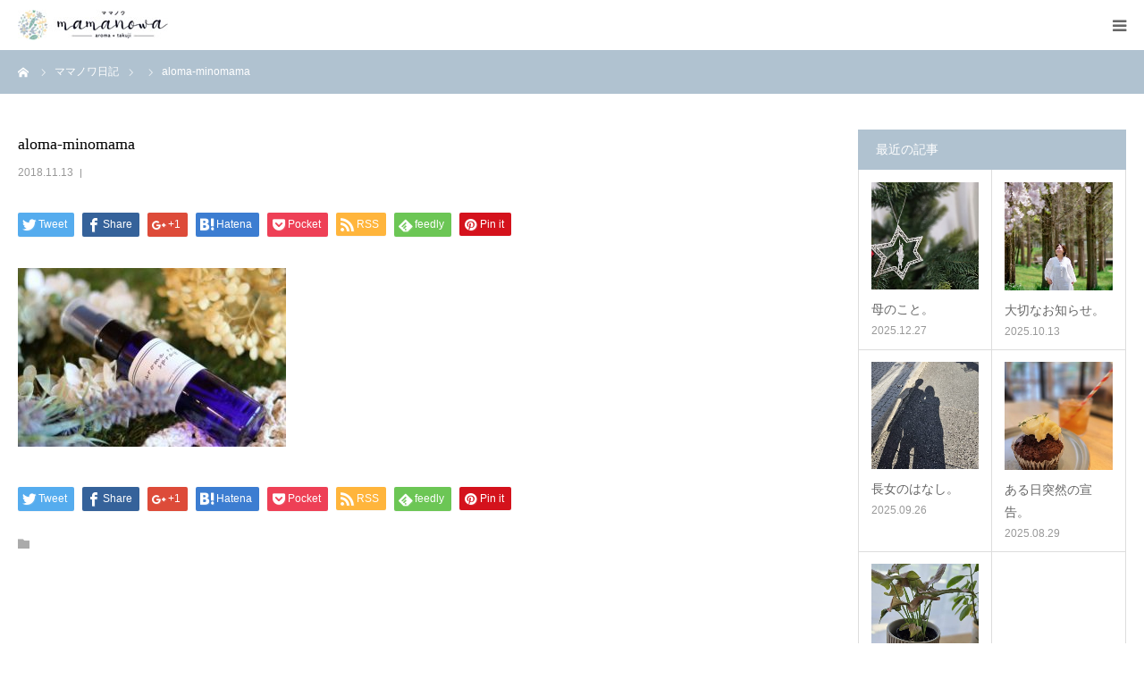

--- FILE ---
content_type: text/html; charset=UTF-8
request_url: https://mamanowa.jp/news/%E3%80%90%E3%81%94%E6%A1%88%E5%86%85%E3%80%917-12%E3%82%A2%E3%83%AD%E3%83%9E%E3%82%AF%E3%83%A9%E3%83%95%E3%83%88%E6%95%99%E5%AE%A4%EF%BC%A0%E5%A5%BD%E6%97%A5%E8%8D%98/aloma-minomama
body_size: 12060
content:
<!DOCTYPE html>
<html class="pc" dir="ltr" lang="ja" prefix="og: https://ogp.me/ns#">
<head>
<meta charset="UTF-8">
<!--[if IE]><meta http-equiv="X-UA-Compatible" content="IE=edge"><![endif]-->
<meta name="viewport" content="width=device-width">
<meta name="format-detection" content="telephone=no">
<title>aloma-minomama | ママノワ・アロマケアルーム</title>
<meta name="description" content="私が私に戻れる場所｜無料託児付きアロマケアルーム">
<link rel="pingback" href="https://mamanowa.jp/xmlrpc.php">

		<!-- All in One SEO 4.9.3 - aioseo.com -->
	<meta name="robots" content="max-image-preview:large" />
	<meta name="google-site-verification" content="google-site-verification: google99be4aff7edb3659.html" />
	<link rel="canonical" href="https://mamanowa.jp/news/%e3%80%90%e3%81%94%e6%a1%88%e5%86%85%e3%80%917-12%e3%82%a2%e3%83%ad%e3%83%9e%e3%82%af%e3%83%a9%e3%83%95%e3%83%88%e6%95%99%e5%ae%a4%ef%bc%a0%e5%a5%bd%e6%97%a5%e8%8d%98/aloma-minomama" />
	<meta name="generator" content="All in One SEO (AIOSEO) 4.9.3" />
		<meta property="og:locale" content="ja_JP" />
		<meta property="og:site_name" content="ママノワ" />
		<meta property="og:type" content="article" />
		<meta property="og:title" content="aloma-minomama | ママノワ・アロマケアルーム" />
		<meta property="og:url" content="https://mamanowa.jp/news/%e3%80%90%e3%81%94%e6%a1%88%e5%86%85%e3%80%917-12%e3%82%a2%e3%83%ad%e3%83%9e%e3%82%af%e3%83%a9%e3%83%95%e3%83%88%e6%95%99%e5%ae%a4%ef%bc%a0%e5%a5%bd%e6%97%a5%e8%8d%98/aloma-minomama" />
		<meta property="og:image" content="https://mamanowa.jp/wp-content/uploads/2018/11/ogp.png" />
		<meta property="og:image:secure_url" content="https://mamanowa.jp/wp-content/uploads/2018/11/ogp.png" />
		<meta property="og:image:width" content="1200" />
		<meta property="og:image:height" content="630" />
		<meta property="article:published_time" content="2018-11-13T00:27:34+00:00" />
		<meta property="article:modified_time" content="2018-11-13T00:27:34+00:00" />
		<meta name="twitter:card" content="summary" />
		<meta name="twitter:title" content="aloma-minomama | ママノワ・アロマケアルーム" />
		<meta name="twitter:image" content="https://mamanowa.jp/wp-content/uploads/2018/11/ogp.png" />
		<script type="application/ld+json" class="aioseo-schema">
			{"@context":"https:\/\/schema.org","@graph":[{"@type":"BreadcrumbList","@id":"https:\/\/mamanowa.jp\/news\/%e3%80%90%e3%81%94%e6%a1%88%e5%86%85%e3%80%917-12%e3%82%a2%e3%83%ad%e3%83%9e%e3%82%af%e3%83%a9%e3%83%95%e3%83%88%e6%95%99%e5%ae%a4%ef%bc%a0%e5%a5%bd%e6%97%a5%e8%8d%98\/aloma-minomama#breadcrumblist","itemListElement":[{"@type":"ListItem","@id":"https:\/\/mamanowa.jp#listItem","position":1,"name":"Home","item":"https:\/\/mamanowa.jp","nextItem":{"@type":"ListItem","@id":"https:\/\/mamanowa.jp\/news\/%e3%80%90%e3%81%94%e6%a1%88%e5%86%85%e3%80%917-12%e3%82%a2%e3%83%ad%e3%83%9e%e3%82%af%e3%83%a9%e3%83%95%e3%83%88%e6%95%99%e5%ae%a4%ef%bc%a0%e5%a5%bd%e6%97%a5%e8%8d%98\/aloma-minomama#listItem","name":"aloma-minomama"}},{"@type":"ListItem","@id":"https:\/\/mamanowa.jp\/news\/%e3%80%90%e3%81%94%e6%a1%88%e5%86%85%e3%80%917-12%e3%82%a2%e3%83%ad%e3%83%9e%e3%82%af%e3%83%a9%e3%83%95%e3%83%88%e6%95%99%e5%ae%a4%ef%bc%a0%e5%a5%bd%e6%97%a5%e8%8d%98\/aloma-minomama#listItem","position":2,"name":"aloma-minomama","previousItem":{"@type":"ListItem","@id":"https:\/\/mamanowa.jp#listItem","name":"Home"}}]},{"@type":"ItemPage","@id":"https:\/\/mamanowa.jp\/news\/%e3%80%90%e3%81%94%e6%a1%88%e5%86%85%e3%80%917-12%e3%82%a2%e3%83%ad%e3%83%9e%e3%82%af%e3%83%a9%e3%83%95%e3%83%88%e6%95%99%e5%ae%a4%ef%bc%a0%e5%a5%bd%e6%97%a5%e8%8d%98\/aloma-minomama#itempage","url":"https:\/\/mamanowa.jp\/news\/%e3%80%90%e3%81%94%e6%a1%88%e5%86%85%e3%80%917-12%e3%82%a2%e3%83%ad%e3%83%9e%e3%82%af%e3%83%a9%e3%83%95%e3%83%88%e6%95%99%e5%ae%a4%ef%bc%a0%e5%a5%bd%e6%97%a5%e8%8d%98\/aloma-minomama","name":"aloma-minomama | \u30de\u30de\u30ce\u30ef\u30fb\u30a2\u30ed\u30de\u30b1\u30a2\u30eb\u30fc\u30e0","inLanguage":"ja","isPartOf":{"@id":"https:\/\/mamanowa.jp\/#website"},"breadcrumb":{"@id":"https:\/\/mamanowa.jp\/news\/%e3%80%90%e3%81%94%e6%a1%88%e5%86%85%e3%80%917-12%e3%82%a2%e3%83%ad%e3%83%9e%e3%82%af%e3%83%a9%e3%83%95%e3%83%88%e6%95%99%e5%ae%a4%ef%bc%a0%e5%a5%bd%e6%97%a5%e8%8d%98\/aloma-minomama#breadcrumblist"},"author":{"@id":"https:\/\/mamanowa.jp\/author\/mamanowa_admin#author"},"creator":{"@id":"https:\/\/mamanowa.jp\/author\/mamanowa_admin#author"},"datePublished":"2018-11-13T09:27:34+09:00","dateModified":"2018-11-13T09:27:34+09:00"},{"@type":"Organization","@id":"https:\/\/mamanowa.jp\/#organization","name":"\u30de\u30de\u30ce\u30ef\u30fb\u30a2\u30ed\u30de\u30b1\u30a2\u30eb\u30fc\u30e0","description":"\u79c1\u304c\u79c1\u306b\u623b\u308c\u308b\u5834\u6240\uff5c\u7121\u6599\u8a17\u5150\u4ed8\u304d\u30a2\u30ed\u30de\u30b1\u30a2\u30eb\u30fc\u30e0","url":"https:\/\/mamanowa.jp\/","sameAs":["https:\/\/www.instagram.com\/yukiko_mamanowa"]},{"@type":"Person","@id":"https:\/\/mamanowa.jp\/author\/mamanowa_admin#author","url":"https:\/\/mamanowa.jp\/author\/mamanowa_admin","name":"\u30de\u30de\u30ce\u30ef","image":{"@type":"ImageObject","@id":"https:\/\/mamanowa.jp\/news\/%e3%80%90%e3%81%94%e6%a1%88%e5%86%85%e3%80%917-12%e3%82%a2%e3%83%ad%e3%83%9e%e3%82%af%e3%83%a9%e3%83%95%e3%83%88%e6%95%99%e5%ae%a4%ef%bc%a0%e5%a5%bd%e6%97%a5%e8%8d%98\/aloma-minomama#authorImage","url":"https:\/\/secure.gravatar.com\/avatar\/d9e64315fbf6a6cd388128dfdfd9cbb240d833315218831ab2185e5374bc2f4f?s=96&d=mm&r=g","width":96,"height":96,"caption":"\u30de\u30de\u30ce\u30ef"}},{"@type":"WebSite","@id":"https:\/\/mamanowa.jp\/#website","url":"https:\/\/mamanowa.jp\/","name":"\u30de\u30de\u30ce\u30ef\u30fb\u30a2\u30ed\u30de\u30b1\u30a2\u30eb\u30fc\u30e0","description":"\u79c1\u304c\u79c1\u306b\u623b\u308c\u308b\u5834\u6240\uff5c\u7121\u6599\u8a17\u5150\u4ed8\u304d\u30a2\u30ed\u30de\u30b1\u30a2\u30eb\u30fc\u30e0","inLanguage":"ja","publisher":{"@id":"https:\/\/mamanowa.jp\/#organization"}}]}
		</script>
		<!-- All in One SEO -->

<link rel="alternate" type="application/rss+xml" title="ママノワ・アロマケアルーム &raquo; フィード" href="https://mamanowa.jp/feed" />
<link rel="alternate" type="application/rss+xml" title="ママノワ・アロマケアルーム &raquo; コメントフィード" href="https://mamanowa.jp/comments/feed" />
<link rel="alternate" title="oEmbed (JSON)" type="application/json+oembed" href="https://mamanowa.jp/wp-json/oembed/1.0/embed?url=https%3A%2F%2Fmamanowa.jp%2Fnews%2F%25e3%2580%2590%25e3%2581%2594%25e6%25a1%2588%25e5%2586%2585%25e3%2580%25917-12%25e3%2582%25a2%25e3%2583%25ad%25e3%2583%259e%25e3%2582%25af%25e3%2583%25a9%25e3%2583%2595%25e3%2583%2588%25e6%2595%2599%25e5%25ae%25a4%25ef%25bc%25a0%25e5%25a5%25bd%25e6%2597%25a5%25e8%258d%2598%2Faloma-minomama" />
<link rel="alternate" title="oEmbed (XML)" type="text/xml+oembed" href="https://mamanowa.jp/wp-json/oembed/1.0/embed?url=https%3A%2F%2Fmamanowa.jp%2Fnews%2F%25e3%2580%2590%25e3%2581%2594%25e6%25a1%2588%25e5%2586%2585%25e3%2580%25917-12%25e3%2582%25a2%25e3%2583%25ad%25e3%2583%259e%25e3%2582%25af%25e3%2583%25a9%25e3%2583%2595%25e3%2583%2588%25e6%2595%2599%25e5%25ae%25a4%25ef%25bc%25a0%25e5%25a5%25bd%25e6%2597%25a5%25e8%258d%2598%2Faloma-minomama&#038;format=xml" />
		<!-- This site uses the Google Analytics by MonsterInsights plugin v9.11.1 - Using Analytics tracking - https://www.monsterinsights.com/ -->
		<!-- Note: MonsterInsights is not currently configured on this site. The site owner needs to authenticate with Google Analytics in the MonsterInsights settings panel. -->
					<!-- No tracking code set -->
				<!-- / Google Analytics by MonsterInsights -->
		<style id='wp-img-auto-sizes-contain-inline-css' type='text/css'>
img:is([sizes=auto i],[sizes^="auto," i]){contain-intrinsic-size:3000px 1500px}
/*# sourceURL=wp-img-auto-sizes-contain-inline-css */
</style>
<link rel='stylesheet' id='style-css' href='https://mamanowa.jp/wp-content/themes/birth_tcd057/style.css?ver=1.1.2' type='text/css' media='all' />
<style id='wp-emoji-styles-inline-css' type='text/css'>

	img.wp-smiley, img.emoji {
		display: inline !important;
		border: none !important;
		box-shadow: none !important;
		height: 1em !important;
		width: 1em !important;
		margin: 0 0.07em !important;
		vertical-align: -0.1em !important;
		background: none !important;
		padding: 0 !important;
	}
/*# sourceURL=wp-emoji-styles-inline-css */
</style>
<style id='wp-block-library-inline-css' type='text/css'>
:root{--wp-block-synced-color:#7a00df;--wp-block-synced-color--rgb:122,0,223;--wp-bound-block-color:var(--wp-block-synced-color);--wp-editor-canvas-background:#ddd;--wp-admin-theme-color:#007cba;--wp-admin-theme-color--rgb:0,124,186;--wp-admin-theme-color-darker-10:#006ba1;--wp-admin-theme-color-darker-10--rgb:0,107,160.5;--wp-admin-theme-color-darker-20:#005a87;--wp-admin-theme-color-darker-20--rgb:0,90,135;--wp-admin-border-width-focus:2px}@media (min-resolution:192dpi){:root{--wp-admin-border-width-focus:1.5px}}.wp-element-button{cursor:pointer}:root .has-very-light-gray-background-color{background-color:#eee}:root .has-very-dark-gray-background-color{background-color:#313131}:root .has-very-light-gray-color{color:#eee}:root .has-very-dark-gray-color{color:#313131}:root .has-vivid-green-cyan-to-vivid-cyan-blue-gradient-background{background:linear-gradient(135deg,#00d084,#0693e3)}:root .has-purple-crush-gradient-background{background:linear-gradient(135deg,#34e2e4,#4721fb 50%,#ab1dfe)}:root .has-hazy-dawn-gradient-background{background:linear-gradient(135deg,#faaca8,#dad0ec)}:root .has-subdued-olive-gradient-background{background:linear-gradient(135deg,#fafae1,#67a671)}:root .has-atomic-cream-gradient-background{background:linear-gradient(135deg,#fdd79a,#004a59)}:root .has-nightshade-gradient-background{background:linear-gradient(135deg,#330968,#31cdcf)}:root .has-midnight-gradient-background{background:linear-gradient(135deg,#020381,#2874fc)}:root{--wp--preset--font-size--normal:16px;--wp--preset--font-size--huge:42px}.has-regular-font-size{font-size:1em}.has-larger-font-size{font-size:2.625em}.has-normal-font-size{font-size:var(--wp--preset--font-size--normal)}.has-huge-font-size{font-size:var(--wp--preset--font-size--huge)}.has-text-align-center{text-align:center}.has-text-align-left{text-align:left}.has-text-align-right{text-align:right}.has-fit-text{white-space:nowrap!important}#end-resizable-editor-section{display:none}.aligncenter{clear:both}.items-justified-left{justify-content:flex-start}.items-justified-center{justify-content:center}.items-justified-right{justify-content:flex-end}.items-justified-space-between{justify-content:space-between}.screen-reader-text{border:0;clip-path:inset(50%);height:1px;margin:-1px;overflow:hidden;padding:0;position:absolute;width:1px;word-wrap:normal!important}.screen-reader-text:focus{background-color:#ddd;clip-path:none;color:#444;display:block;font-size:1em;height:auto;left:5px;line-height:normal;padding:15px 23px 14px;text-decoration:none;top:5px;width:auto;z-index:100000}html :where(.has-border-color){border-style:solid}html :where([style*=border-top-color]){border-top-style:solid}html :where([style*=border-right-color]){border-right-style:solid}html :where([style*=border-bottom-color]){border-bottom-style:solid}html :where([style*=border-left-color]){border-left-style:solid}html :where([style*=border-width]){border-style:solid}html :where([style*=border-top-width]){border-top-style:solid}html :where([style*=border-right-width]){border-right-style:solid}html :where([style*=border-bottom-width]){border-bottom-style:solid}html :where([style*=border-left-width]){border-left-style:solid}html :where(img[class*=wp-image-]){height:auto;max-width:100%}:where(figure){margin:0 0 1em}html :where(.is-position-sticky){--wp-admin--admin-bar--position-offset:var(--wp-admin--admin-bar--height,0px)}@media screen and (max-width:600px){html :where(.is-position-sticky){--wp-admin--admin-bar--position-offset:0px}}

/*# sourceURL=wp-block-library-inline-css */
</style><style id='global-styles-inline-css' type='text/css'>
:root{--wp--preset--aspect-ratio--square: 1;--wp--preset--aspect-ratio--4-3: 4/3;--wp--preset--aspect-ratio--3-4: 3/4;--wp--preset--aspect-ratio--3-2: 3/2;--wp--preset--aspect-ratio--2-3: 2/3;--wp--preset--aspect-ratio--16-9: 16/9;--wp--preset--aspect-ratio--9-16: 9/16;--wp--preset--color--black: #000000;--wp--preset--color--cyan-bluish-gray: #abb8c3;--wp--preset--color--white: #ffffff;--wp--preset--color--pale-pink: #f78da7;--wp--preset--color--vivid-red: #cf2e2e;--wp--preset--color--luminous-vivid-orange: #ff6900;--wp--preset--color--luminous-vivid-amber: #fcb900;--wp--preset--color--light-green-cyan: #7bdcb5;--wp--preset--color--vivid-green-cyan: #00d084;--wp--preset--color--pale-cyan-blue: #8ed1fc;--wp--preset--color--vivid-cyan-blue: #0693e3;--wp--preset--color--vivid-purple: #9b51e0;--wp--preset--gradient--vivid-cyan-blue-to-vivid-purple: linear-gradient(135deg,rgb(6,147,227) 0%,rgb(155,81,224) 100%);--wp--preset--gradient--light-green-cyan-to-vivid-green-cyan: linear-gradient(135deg,rgb(122,220,180) 0%,rgb(0,208,130) 100%);--wp--preset--gradient--luminous-vivid-amber-to-luminous-vivid-orange: linear-gradient(135deg,rgb(252,185,0) 0%,rgb(255,105,0) 100%);--wp--preset--gradient--luminous-vivid-orange-to-vivid-red: linear-gradient(135deg,rgb(255,105,0) 0%,rgb(207,46,46) 100%);--wp--preset--gradient--very-light-gray-to-cyan-bluish-gray: linear-gradient(135deg,rgb(238,238,238) 0%,rgb(169,184,195) 100%);--wp--preset--gradient--cool-to-warm-spectrum: linear-gradient(135deg,rgb(74,234,220) 0%,rgb(151,120,209) 20%,rgb(207,42,186) 40%,rgb(238,44,130) 60%,rgb(251,105,98) 80%,rgb(254,248,76) 100%);--wp--preset--gradient--blush-light-purple: linear-gradient(135deg,rgb(255,206,236) 0%,rgb(152,150,240) 100%);--wp--preset--gradient--blush-bordeaux: linear-gradient(135deg,rgb(254,205,165) 0%,rgb(254,45,45) 50%,rgb(107,0,62) 100%);--wp--preset--gradient--luminous-dusk: linear-gradient(135deg,rgb(255,203,112) 0%,rgb(199,81,192) 50%,rgb(65,88,208) 100%);--wp--preset--gradient--pale-ocean: linear-gradient(135deg,rgb(255,245,203) 0%,rgb(182,227,212) 50%,rgb(51,167,181) 100%);--wp--preset--gradient--electric-grass: linear-gradient(135deg,rgb(202,248,128) 0%,rgb(113,206,126) 100%);--wp--preset--gradient--midnight: linear-gradient(135deg,rgb(2,3,129) 0%,rgb(40,116,252) 100%);--wp--preset--font-size--small: 13px;--wp--preset--font-size--medium: 20px;--wp--preset--font-size--large: 36px;--wp--preset--font-size--x-large: 42px;--wp--preset--spacing--20: 0.44rem;--wp--preset--spacing--30: 0.67rem;--wp--preset--spacing--40: 1rem;--wp--preset--spacing--50: 1.5rem;--wp--preset--spacing--60: 2.25rem;--wp--preset--spacing--70: 3.38rem;--wp--preset--spacing--80: 5.06rem;--wp--preset--shadow--natural: 6px 6px 9px rgba(0, 0, 0, 0.2);--wp--preset--shadow--deep: 12px 12px 50px rgba(0, 0, 0, 0.4);--wp--preset--shadow--sharp: 6px 6px 0px rgba(0, 0, 0, 0.2);--wp--preset--shadow--outlined: 6px 6px 0px -3px rgb(255, 255, 255), 6px 6px rgb(0, 0, 0);--wp--preset--shadow--crisp: 6px 6px 0px rgb(0, 0, 0);}:where(.is-layout-flex){gap: 0.5em;}:where(.is-layout-grid){gap: 0.5em;}body .is-layout-flex{display: flex;}.is-layout-flex{flex-wrap: wrap;align-items: center;}.is-layout-flex > :is(*, div){margin: 0;}body .is-layout-grid{display: grid;}.is-layout-grid > :is(*, div){margin: 0;}:where(.wp-block-columns.is-layout-flex){gap: 2em;}:where(.wp-block-columns.is-layout-grid){gap: 2em;}:where(.wp-block-post-template.is-layout-flex){gap: 1.25em;}:where(.wp-block-post-template.is-layout-grid){gap: 1.25em;}.has-black-color{color: var(--wp--preset--color--black) !important;}.has-cyan-bluish-gray-color{color: var(--wp--preset--color--cyan-bluish-gray) !important;}.has-white-color{color: var(--wp--preset--color--white) !important;}.has-pale-pink-color{color: var(--wp--preset--color--pale-pink) !important;}.has-vivid-red-color{color: var(--wp--preset--color--vivid-red) !important;}.has-luminous-vivid-orange-color{color: var(--wp--preset--color--luminous-vivid-orange) !important;}.has-luminous-vivid-amber-color{color: var(--wp--preset--color--luminous-vivid-amber) !important;}.has-light-green-cyan-color{color: var(--wp--preset--color--light-green-cyan) !important;}.has-vivid-green-cyan-color{color: var(--wp--preset--color--vivid-green-cyan) !important;}.has-pale-cyan-blue-color{color: var(--wp--preset--color--pale-cyan-blue) !important;}.has-vivid-cyan-blue-color{color: var(--wp--preset--color--vivid-cyan-blue) !important;}.has-vivid-purple-color{color: var(--wp--preset--color--vivid-purple) !important;}.has-black-background-color{background-color: var(--wp--preset--color--black) !important;}.has-cyan-bluish-gray-background-color{background-color: var(--wp--preset--color--cyan-bluish-gray) !important;}.has-white-background-color{background-color: var(--wp--preset--color--white) !important;}.has-pale-pink-background-color{background-color: var(--wp--preset--color--pale-pink) !important;}.has-vivid-red-background-color{background-color: var(--wp--preset--color--vivid-red) !important;}.has-luminous-vivid-orange-background-color{background-color: var(--wp--preset--color--luminous-vivid-orange) !important;}.has-luminous-vivid-amber-background-color{background-color: var(--wp--preset--color--luminous-vivid-amber) !important;}.has-light-green-cyan-background-color{background-color: var(--wp--preset--color--light-green-cyan) !important;}.has-vivid-green-cyan-background-color{background-color: var(--wp--preset--color--vivid-green-cyan) !important;}.has-pale-cyan-blue-background-color{background-color: var(--wp--preset--color--pale-cyan-blue) !important;}.has-vivid-cyan-blue-background-color{background-color: var(--wp--preset--color--vivid-cyan-blue) !important;}.has-vivid-purple-background-color{background-color: var(--wp--preset--color--vivid-purple) !important;}.has-black-border-color{border-color: var(--wp--preset--color--black) !important;}.has-cyan-bluish-gray-border-color{border-color: var(--wp--preset--color--cyan-bluish-gray) !important;}.has-white-border-color{border-color: var(--wp--preset--color--white) !important;}.has-pale-pink-border-color{border-color: var(--wp--preset--color--pale-pink) !important;}.has-vivid-red-border-color{border-color: var(--wp--preset--color--vivid-red) !important;}.has-luminous-vivid-orange-border-color{border-color: var(--wp--preset--color--luminous-vivid-orange) !important;}.has-luminous-vivid-amber-border-color{border-color: var(--wp--preset--color--luminous-vivid-amber) !important;}.has-light-green-cyan-border-color{border-color: var(--wp--preset--color--light-green-cyan) !important;}.has-vivid-green-cyan-border-color{border-color: var(--wp--preset--color--vivid-green-cyan) !important;}.has-pale-cyan-blue-border-color{border-color: var(--wp--preset--color--pale-cyan-blue) !important;}.has-vivid-cyan-blue-border-color{border-color: var(--wp--preset--color--vivid-cyan-blue) !important;}.has-vivid-purple-border-color{border-color: var(--wp--preset--color--vivid-purple) !important;}.has-vivid-cyan-blue-to-vivid-purple-gradient-background{background: var(--wp--preset--gradient--vivid-cyan-blue-to-vivid-purple) !important;}.has-light-green-cyan-to-vivid-green-cyan-gradient-background{background: var(--wp--preset--gradient--light-green-cyan-to-vivid-green-cyan) !important;}.has-luminous-vivid-amber-to-luminous-vivid-orange-gradient-background{background: var(--wp--preset--gradient--luminous-vivid-amber-to-luminous-vivid-orange) !important;}.has-luminous-vivid-orange-to-vivid-red-gradient-background{background: var(--wp--preset--gradient--luminous-vivid-orange-to-vivid-red) !important;}.has-very-light-gray-to-cyan-bluish-gray-gradient-background{background: var(--wp--preset--gradient--very-light-gray-to-cyan-bluish-gray) !important;}.has-cool-to-warm-spectrum-gradient-background{background: var(--wp--preset--gradient--cool-to-warm-spectrum) !important;}.has-blush-light-purple-gradient-background{background: var(--wp--preset--gradient--blush-light-purple) !important;}.has-blush-bordeaux-gradient-background{background: var(--wp--preset--gradient--blush-bordeaux) !important;}.has-luminous-dusk-gradient-background{background: var(--wp--preset--gradient--luminous-dusk) !important;}.has-pale-ocean-gradient-background{background: var(--wp--preset--gradient--pale-ocean) !important;}.has-electric-grass-gradient-background{background: var(--wp--preset--gradient--electric-grass) !important;}.has-midnight-gradient-background{background: var(--wp--preset--gradient--midnight) !important;}.has-small-font-size{font-size: var(--wp--preset--font-size--small) !important;}.has-medium-font-size{font-size: var(--wp--preset--font-size--medium) !important;}.has-large-font-size{font-size: var(--wp--preset--font-size--large) !important;}.has-x-large-font-size{font-size: var(--wp--preset--font-size--x-large) !important;}
/*# sourceURL=global-styles-inline-css */
</style>

<style id='classic-theme-styles-inline-css' type='text/css'>
/*! This file is auto-generated */
.wp-block-button__link{color:#fff;background-color:#32373c;border-radius:9999px;box-shadow:none;text-decoration:none;padding:calc(.667em + 2px) calc(1.333em + 2px);font-size:1.125em}.wp-block-file__button{background:#32373c;color:#fff;text-decoration:none}
/*# sourceURL=/wp-includes/css/classic-themes.min.css */
</style>
<script type="text/javascript" src="https://mamanowa.jp/wp-includes/js/jquery/jquery.min.js?ver=3.7.1" id="jquery-core-js"></script>
<script type="text/javascript" src="https://mamanowa.jp/wp-includes/js/jquery/jquery-migrate.min.js?ver=3.4.1" id="jquery-migrate-js"></script>
<link rel="https://api.w.org/" href="https://mamanowa.jp/wp-json/" /><link rel="alternate" title="JSON" type="application/json" href="https://mamanowa.jp/wp-json/wp/v2/media/499" /><link rel='shortlink' href='https://mamanowa.jp/?p=499' />
<!-- Favicon Rotator -->
<link rel="shortcut icon" href="https://mamanowa.jp/wp-content/uploads/2018/11/favicon.ico" />
<link rel="apple-touch-icon-precomposed" href="https://mamanowa.jp/wp-content/uploads/2018/11/touch-icon.png" />
<!-- End Favicon Rotator -->

<link rel="stylesheet" href="https://mamanowa.jp/wp-content/themes/birth_tcd057/css/design-plus.css?ver=1.1.2">
<link rel="stylesheet" href="https://mamanowa.jp/wp-content/themes/birth_tcd057/css/sns-botton.css?ver=1.1.2">
<link rel="stylesheet" media="screen and (max-width:1280px)" href="https://mamanowa.jp/wp-content/themes/birth_tcd057/css/responsive.css?ver=1.1.2">
<link rel="stylesheet" media="screen and (max-width:1280px)" href="https://mamanowa.jp/wp-content/themes/birth_tcd057/css/footer-bar.css?ver=1.1.2">

<script src="https://mamanowa.jp/wp-content/themes/birth_tcd057/js/jquery.easing.1.3.js?ver=1.1.2"></script>
<script src="https://mamanowa.jp/wp-content/themes/birth_tcd057/js/jscript.js?ver=1.1.2"></script>
<script src="https://mamanowa.jp/wp-content/themes/birth_tcd057/js/comment.js?ver=1.1.2"></script>
<script src="https://mamanowa.jp/wp-content/themes/birth_tcd057/js/header_fix.js?ver=1.1.2"></script>


<style type="text/css">

body, input, textarea { font-family: Arial, "ヒラギノ角ゴ ProN W3", "Hiragino Kaku Gothic ProN", "メイリオ", Meiryo, sans-serif; }

.rich_font, .p-vertical { font-family: "Times New Roman" , "游明朝" , "Yu Mincho" , "游明朝体" , "YuMincho" , "ヒラギノ明朝 Pro W3" , "Hiragino Mincho Pro" , "HiraMinProN-W3" , "HGS明朝E" , "ＭＳ Ｐ明朝" , "MS PMincho" , serif; font-weight:500; }

#footer_tel .number { font-family: "Times New Roman" , "游明朝" , "Yu Mincho" , "游明朝体" , "YuMincho" , "ヒラギノ明朝 Pro W3" , "Hiragino Mincho Pro" , "HiraMinProN-W3" , "HGS明朝E" , "ＭＳ Ｐ明朝" , "MS PMincho" , serif; font-weight:500; }


#header_image_for_404 .headline { font-family: "Times New Roman" , "游明朝" , "Yu Mincho" , "游明朝体" , "YuMincho" , "ヒラギノ明朝 Pro W3" , "Hiragino Mincho Pro" , "HiraMinProN-W3" , "HGS明朝E" , "ＭＳ Ｐ明朝" , "MS PMincho" , serif; font-weight:500; }




#post_title { font-size:32px; color:#000000; }
.post_content { font-size:14px; color:#666666; }
.single-news #post_title { font-size:32px; color:#000000; }
.single-news .post_content { font-size:14px; color:#666666; }

.mobile #post_title { font-size:18px; }
.mobile .post_content { font-size:13px; }
.mobile .single-news #post_title { font-size:18px; }
.mobile .single-news .post_content { font-size:13px; }

body.page .post_content { font-size:14px; color:#666666; }
#page_title { font-size:28px; color:#000000; }
#page_title span { font-size:16px; color:#666666; }

.mobile body.page .post_content { font-size:13px; }
.mobile #page_title { font-size:18px; }
.mobile #page_title span { font-size:14px; }

.c-pw__btn { background: #b0c2d0; }
.post_content a, .post_content a:hover { color: #f3c160; }






.page #page_header .title { font-size:28px; }
.page #page_header .sub_title { font-size:18px; }
@media screen and (max-width:700px) {
  .page #page_header .title { font-size:16px; }
  .page #page_header .sub_title { font-size:14px; }
}

#related_post .image img, .styled_post_list1 .image img, .styled_post_list2 .image img, .widget_tab_post_list .image img, #blog_list .image img, #news_archive_list .image img,
  #index_blog_list .image img, #index_3box .image img, #index_news_list .image img, #archive_news_list .image img, #footer_content .image img
{
  width:100%; height:auto;
  -webkit-transition: transform  0.75s ease; -moz-transition: transform  0.75s ease; transition: transform  0.75s ease;
}
#related_post .image:hover img, .styled_post_list1 .image:hover img, .styled_post_list2 .image:hover img, .widget_tab_post_list .image:hover img, #blog_list .image:hover img, #news_archive_list .image:hover img,
  #index_blog_list .image:hover img, #index_3box .image:hover img, #index_news_list .image:hover img, #archive_news_list .image:hover img, #footer_content .image:hover img
{
  -webkit-transform: scale(1.2);
  -moz-transform: scale(1.2);
  -ms-transform: scale(1.2);
  -o-transform: scale(1.2);
  transform: scale(1.2);
}



body, a, #index_course_list a:hover, #previous_next_post a:hover, #course_list li a:hover
  { color: #666666; }

#page_header .headline, .side_widget .styled_post_list1 .title:hover, .page_post_list .meta a:hover, .page_post_list .headline,
  .slider_main .caption .title a:hover, #comment_header ul li a:hover, #header_text .logo a:hover, #bread_crumb li.home a:hover:before, #post_title_area .meta li a:hover
    { color: #b0c2d0; }

.pc #global_menu ul ul a, .design_button a, #index_3box .title a, .next_page_link a:hover, #archive_post_list_tab ol li:hover, .collapse_category_list li a:hover .count, .slick-arrow:hover, .pb_spec_table_button a:hover,
  #wp-calendar td a:hover, #wp-calendar #prev a:hover, #wp-calendar #next a:hover, #related_post .headline, .side_headline, #single_news_list .headline, .mobile #global_menu li a:hover, #mobile_menu .close_button:hover,
    #post_pagination p, .page_navi span.current, .tcd_user_profile_widget .button a:hover, #return_top_mobile a:hover, #p_readmore .button, #bread_crumb
      { background-color: #b0c2d0 !important; }

#archive_post_list_tab ol li:hover, #comment_header ul li a:hover, #comment_header ul li.comment_switch_active a, #comment_header #comment_closed p, #post_pagination p, .page_navi span.current
  { border-color: #b0c2d0; }

.collapse_category_list li a:before
  { border-color: transparent transparent transparent #b0c2d0; }

.slider_nav .swiper-slide-active, .slider_nav .swiper-slide:hover
  { box-shadow:inset 0 0 0 5px #b0c2d0; }

a:hover, .pc #global_menu a:hover, .pc #global_menu > ul > li.active > a, .pc #global_menu > ul > li.current-menu-item > a, #bread_crumb li.home a:hover:after, #bread_crumb li a:hover, #post_meta_top a:hover, #index_blog_list li.category a:hover, #footer_tel .number,
  #single_news_list .link:hover, #single_news_list .link:hover:before, #archive_faq_list .question:hover, #archive_faq_list .question.active, #archive_faq_list .question:hover:before, #archive_faq_list .question.active:before, #archive_header_no_image .title
    { color: #7f9cb3; }

.pc #global_menu ul ul a:hover, .design_button a:hover, #index_3box .title a:hover, #return_top a:hover, #post_pagination a:hover, .page_navi a:hover, #slide_menu a span.count, .tcdw_custom_drop_menu a:hover, #p_readmore .button:hover, #previous_next_page a:hover, #mobile_menu,
  #course_next_prev_link a:hover, .tcd_category_list li a:hover .count, #submit_comment:hover, #comment_header ul li a:hover, .widget_tab_post_list_button a:hover, #searchform .submit_button:hover, .mobile #menu_button:hover
    { background-color: #7f9cb3 !important; }

#post_pagination a:hover, .page_navi a:hover, .tcdw_custom_drop_menu a:hover, #comment_textarea textarea:focus, #guest_info input:focus, .widget_tab_post_list_button a:hover
  { border-color: #7f9cb3 !important; }

.post_content a { color: #f3c160; }

.color_font { color: #7f9cb3; }


#copyright { background-color: #b0c2d0; color: #FFFFFF; }

#schedule_table thead { background:#fafafa; }
#schedule_table .color { background:#dfe7ec; }
#archive_faq_list .answer { background:#f6f9f9; }

#page_header .square_headline { background: #ffffff; }
#page_header .square_headline .title { color: #7f9cb3; }
#page_header .square_headline .sub_title { color: #666666; }

#comment_header ul li.comment_switch_active a, #comment_header #comment_closed p { background-color: #b0c2d0 !important; }
#comment_header ul li.comment_switch_active a:after, #comment_header #comment_closed p:after { border-color:#b0c2d0 transparent transparent transparent; }

.no_header_content { background:rgba(176,194,208,0.8); }




</style>


<style type="text/css"></style></head>
<body id="body" class="attachment wp-singular attachment-template-default single single-attachment postid-499 attachmentid-499 attachment-jpeg wp-theme-birth_tcd057 fix_top mobile_header_fix">


<div id="container">

 <div id="header">
  <div id="header_inner">
   <div id="logo_image">
 <h1 class="logo">
  <a href="https://mamanowa.jp/" title="ママノワ・アロマケアルーム">
      <img class="pc_logo_image" src="https://mamanowa.jp/wp-content/uploads/2018/11/mamanowa_logo.jpg?1770020797" alt="ママノワ・アロマケアルーム" title="ママノワ・アロマケアルーム" width="300" height="74" />
         <img class="mobile_logo_image" src="https://mamanowa.jp/wp-content/uploads/2018/11/mamanowa_logo_s.jpg?1770020797" alt="ママノワ・アロマケアルーム" title="ママノワ・アロマケアルーム" width="168" height="34" />
     </a>
 </h1>
</div>
      <div id="header_button" class="button design_button">
    <a href="/contact/">お問い合わせ</a>
   </div>
         <div id="global_menu">
    <ul id="menu-%e3%82%b5%e3%83%b3%e3%83%97%e3%83%ab%e3%83%a1%e3%83%8b%e3%83%a5%e3%83%bc" class="menu"><li id="menu-item-68" class="menu-item menu-item-type-custom menu-item-object-custom menu-item-has-children menu-item-68"><a href="#">ママノワのこと</a>
<ul class="sub-menu">
	<li id="menu-item-71" class="menu-item menu-item-type-post_type menu-item-object-page menu-item-71"><a href="https://mamanowa.jp/think">ママノワの想い</a></li>
	<li id="menu-item-70" class="menu-item menu-item-type-post_type menu-item-object-page menu-item-70"><a href="https://mamanowa.jp/profile">セラピストの紹介</a></li>
	<li id="menu-item-448" class="menu-item menu-item-type-post_type menu-item-object-page menu-item-448"><a href="https://mamanowa.jp/child">無料託児サービス</a></li>
</ul>
</li>
<li id="menu-item-531" class="menu-item menu-item-type-post_type menu-item-object-page menu-item-531"><a href="https://mamanowa.jp/menu">メニュー＆ご予約</a></li>
<li id="menu-item-450" class="menu-item menu-item-type-post_type menu-item-object-page menu-item-450"><a href="https://mamanowa.jp/voice">ご利用者の声</a></li>
<li id="menu-item-128" class="menu-item menu-item-type-custom menu-item-object-custom menu-item-128"><a href="/faq/">よくある質問</a></li>
<li id="menu-item-452" class="menu-item menu-item-type-post_type menu-item-object-page menu-item-452"><a href="https://mamanowa.jp/blog">ママノワ日記</a></li>
</ul>   </div>
   <a href="#" id="menu_button"><span>menu</span></a>
     </div><!-- END #header_inner -->
 </div><!-- END #header -->

 
 <div id="main_contents" class="clearfix">

<div id="bread_crumb">

<ul class="clearfix" itemscope itemtype="http://schema.org/BreadcrumbList">
 <li itemprop="itemListElement" itemscope itemtype="http://schema.org/ListItem" class="home"><a itemprop="item" href="https://mamanowa.jp/"><span itemprop="name">ホーム</span></a><meta itemprop="position" content="1"></li>
 <li itemprop="itemListElement" itemscope itemtype="http://schema.org/ListItem"><a itemprop="item" href="https://mamanowa.jp/blog"><span itemprop="name">ママノワ日記</span></a><meta itemprop="position" content="2"></li>
 <li class="category" itemprop="itemListElement" itemscope itemtype="http://schema.org/ListItem">
    <meta itemprop="position" content="3">
 </li>
 <li class="last" itemprop="itemListElement" itemscope itemtype="http://schema.org/ListItem"><span itemprop="name">aloma-minomama</span><meta itemprop="position" content="4"></li>
</ul>

</div>

<div id="main_col" class="clearfix">

 
 <div id="left_col" class="clearfix">

   <article id="article">

    <h2 id="post_title" class="rich_font entry-title">aloma-minomama</h2>

        <ul id="post_meta_top" class="clearfix">
     <li class="date"><time class="entry-date updated" datetime="2018-11-13T09:27:34+09:00">2018.11.13</time></li>     <li class="category clearfix"></li>    </ul>
    
    
    
    
        <div class="single_share clearfix" id="single_share_top">
     <div class="share-type1 share-top">
 
	<div class="sns mt10">
		<ul class="type1 clearfix">
			<li class="twitter">
				<a href="http://twitter.com/share?text=aloma-minomama&url=https%3A%2F%2Fmamanowa.jp%2Fnews%2F%25e3%2580%2590%25e3%2581%2594%25e6%25a1%2588%25e5%2586%2585%25e3%2580%25917-12%25e3%2582%25a2%25e3%2583%25ad%25e3%2583%259e%25e3%2582%25af%25e3%2583%25a9%25e3%2583%2595%25e3%2583%2588%25e6%2595%2599%25e5%25ae%25a4%25ef%25bc%25a0%25e5%25a5%25bd%25e6%2597%25a5%25e8%258d%2598%2Faloma-minomama&via=&tw_p=tweetbutton&related=" onclick="javascript:window.open(this.href, '', 'menubar=no,toolbar=no,resizable=yes,scrollbars=yes,height=400,width=600');return false;"><i class="icon-twitter"></i><span class="ttl">Tweet</span><span class="share-count"></span></a>
			</li>
			<li class="facebook">
				<a href="//www.facebook.com/sharer/sharer.php?u=https://mamanowa.jp/news/%e3%80%90%e3%81%94%e6%a1%88%e5%86%85%e3%80%917-12%e3%82%a2%e3%83%ad%e3%83%9e%e3%82%af%e3%83%a9%e3%83%95%e3%83%88%e6%95%99%e5%ae%a4%ef%bc%a0%e5%a5%bd%e6%97%a5%e8%8d%98/aloma-minomama&amp;t=aloma-minomama" class="facebook-btn-icon-link" target="blank" rel="nofollow"><i class="icon-facebook"></i><span class="ttl">Share</span><span class="share-count"></span></a>
			</li>
			<li class="googleplus">
				<a href="https://plus.google.com/share?url=https%3A%2F%2Fmamanowa.jp%2Fnews%2F%25e3%2580%2590%25e3%2581%2594%25e6%25a1%2588%25e5%2586%2585%25e3%2580%25917-12%25e3%2582%25a2%25e3%2583%25ad%25e3%2583%259e%25e3%2582%25af%25e3%2583%25a9%25e3%2583%2595%25e3%2583%2588%25e6%2595%2599%25e5%25ae%25a4%25ef%25bc%25a0%25e5%25a5%25bd%25e6%2597%25a5%25e8%258d%2598%2Faloma-minomama" onclick="javascript:window.open(this.href, '', 'menubar=no,toolbar=no,resizable=yes,scrollbars=yes,height=600,width=500');return false;"><i class="icon-google-plus"></i><span class="ttl">+1</span><span class="share-count"></span></a>
			</li>
			<li class="hatebu">
				<a href="http://b.hatena.ne.jp/add?mode=confirm&url=https%3A%2F%2Fmamanowa.jp%2Fnews%2F%25e3%2580%2590%25e3%2581%2594%25e6%25a1%2588%25e5%2586%2585%25e3%2580%25917-12%25e3%2582%25a2%25e3%2583%25ad%25e3%2583%259e%25e3%2582%25af%25e3%2583%25a9%25e3%2583%2595%25e3%2583%2588%25e6%2595%2599%25e5%25ae%25a4%25ef%25bc%25a0%25e5%25a5%25bd%25e6%2597%25a5%25e8%258d%2598%2Faloma-minomama" onclick="javascript:window.open(this.href, '', 'menubar=no,toolbar=no,resizable=yes,scrollbars=yes,height=400,width=510');return false;" ><i class="icon-hatebu"></i><span class="ttl">Hatena</span><span class="share-count"></span></a>
			</li>
			<li class="pocket">
				<a href="http://getpocket.com/edit?url=https%3A%2F%2Fmamanowa.jp%2Fnews%2F%25e3%2580%2590%25e3%2581%2594%25e6%25a1%2588%25e5%2586%2585%25e3%2580%25917-12%25e3%2582%25a2%25e3%2583%25ad%25e3%2583%259e%25e3%2582%25af%25e3%2583%25a9%25e3%2583%2595%25e3%2583%2588%25e6%2595%2599%25e5%25ae%25a4%25ef%25bc%25a0%25e5%25a5%25bd%25e6%2597%25a5%25e8%258d%2598%2Faloma-minomama&title=aloma-minomama" target="blank"><i class="icon-pocket"></i><span class="ttl">Pocket</span><span class="share-count"></span></a>
			</li>
			<li class="rss">
				<a href="https://mamanowa.jp/feed" target="blank"><i class="icon-rss"></i><span class="ttl">RSS</span></a>
			</li>
			<li class="feedly">
				<a href="http://feedly.com/index.html#subscription%2Ffeed%2Fhttps://mamanowa.jp/feed" target="blank"><i class="icon-feedly"></i><span class="ttl">feedly</span><span class="share-count"></span></a>
			</li>
			<li class="pinterest">
				<a rel="nofollow" target="_blank" href="https://www.pinterest.com/pin/create/button/?url=https%3A%2F%2Fmamanowa.jp%2Fnews%2F%25e3%2580%2590%25e3%2581%2594%25e6%25a1%2588%25e5%2586%2585%25e3%2580%25917-12%25e3%2582%25a2%25e3%2583%25ad%25e3%2583%259e%25e3%2582%25af%25e3%2583%25a9%25e3%2583%2595%25e3%2583%2588%25e6%2595%2599%25e5%25ae%25a4%25ef%25bc%25a0%25e5%25a5%25bd%25e6%2597%25a5%25e8%258d%2598%2Faloma-minomama&media=https://mamanowa.jp/wp-content/uploads/2018/07/aloma-minomama.jpg&description=aloma-minomama"><i class="icon-pinterest"></i><span class="ttl">Pin&nbsp;it</span></a>
			</li>
		</ul>
	</div>
</div>
    </div>
    
    
    
    <div class="post_content clearfix">
     <p class="attachment"><a href='https://mamanowa.jp/wp-content/uploads/2018/07/aloma-minomama.jpg'><img fetchpriority="high" decoding="async" width="300" height="200" src="https://mamanowa.jp/wp-content/uploads/2018/07/aloma-minomama-300x200.jpg" class="attachment-medium size-medium" alt="" /></a></p>
    </div>

        <div class="single_share clearfix" id="single_share_bottom">
     <div class="share-type1 share-btm">
 
	<div class="sns mt10 mb45">
		<ul class="type1 clearfix">
			<li class="twitter">
				<a href="http://twitter.com/share?text=aloma-minomama&url=https%3A%2F%2Fmamanowa.jp%2Fnews%2F%25e3%2580%2590%25e3%2581%2594%25e6%25a1%2588%25e5%2586%2585%25e3%2580%25917-12%25e3%2582%25a2%25e3%2583%25ad%25e3%2583%259e%25e3%2582%25af%25e3%2583%25a9%25e3%2583%2595%25e3%2583%2588%25e6%2595%2599%25e5%25ae%25a4%25ef%25bc%25a0%25e5%25a5%25bd%25e6%2597%25a5%25e8%258d%2598%2Faloma-minomama&via=&tw_p=tweetbutton&related=" onclick="javascript:window.open(this.href, '', 'menubar=no,toolbar=no,resizable=yes,scrollbars=yes,height=400,width=600');return false;"><i class="icon-twitter"></i><span class="ttl">Tweet</span><span class="share-count"></span></a>
			</li>
			<li class="facebook">
				<a href="//www.facebook.com/sharer/sharer.php?u=https://mamanowa.jp/news/%e3%80%90%e3%81%94%e6%a1%88%e5%86%85%e3%80%917-12%e3%82%a2%e3%83%ad%e3%83%9e%e3%82%af%e3%83%a9%e3%83%95%e3%83%88%e6%95%99%e5%ae%a4%ef%bc%a0%e5%a5%bd%e6%97%a5%e8%8d%98/aloma-minomama&amp;t=aloma-minomama" class="facebook-btn-icon-link" target="blank" rel="nofollow"><i class="icon-facebook"></i><span class="ttl">Share</span><span class="share-count"></span></a>
			</li>
			<li class="googleplus">
				<a href="https://plus.google.com/share?url=https%3A%2F%2Fmamanowa.jp%2Fnews%2F%25e3%2580%2590%25e3%2581%2594%25e6%25a1%2588%25e5%2586%2585%25e3%2580%25917-12%25e3%2582%25a2%25e3%2583%25ad%25e3%2583%259e%25e3%2582%25af%25e3%2583%25a9%25e3%2583%2595%25e3%2583%2588%25e6%2595%2599%25e5%25ae%25a4%25ef%25bc%25a0%25e5%25a5%25bd%25e6%2597%25a5%25e8%258d%2598%2Faloma-minomama" onclick="javascript:window.open(this.href, '', 'menubar=no,toolbar=no,resizable=yes,scrollbars=yes,height=600,width=500');return false;"><i class="icon-google-plus"></i><span class="ttl">+1</span><span class="share-count"></span></a>
			</li>
			<li class="hatebu">
				<a href="http://b.hatena.ne.jp/add?mode=confirm&url=https%3A%2F%2Fmamanowa.jp%2Fnews%2F%25e3%2580%2590%25e3%2581%2594%25e6%25a1%2588%25e5%2586%2585%25e3%2580%25917-12%25e3%2582%25a2%25e3%2583%25ad%25e3%2583%259e%25e3%2582%25af%25e3%2583%25a9%25e3%2583%2595%25e3%2583%2588%25e6%2595%2599%25e5%25ae%25a4%25ef%25bc%25a0%25e5%25a5%25bd%25e6%2597%25a5%25e8%258d%2598%2Faloma-minomama" onclick="javascript:window.open(this.href, '', 'menubar=no,toolbar=no,resizable=yes,scrollbars=yes,height=400,width=510');return false;" ><i class="icon-hatebu"></i><span class="ttl">Hatena</span><span class="share-count"></span></a>
			</li>
			<li class="pocket">
				<a href="http://getpocket.com/edit?url=https%3A%2F%2Fmamanowa.jp%2Fnews%2F%25e3%2580%2590%25e3%2581%2594%25e6%25a1%2588%25e5%2586%2585%25e3%2580%25917-12%25e3%2582%25a2%25e3%2583%25ad%25e3%2583%259e%25e3%2582%25af%25e3%2583%25a9%25e3%2583%2595%25e3%2583%2588%25e6%2595%2599%25e5%25ae%25a4%25ef%25bc%25a0%25e5%25a5%25bd%25e6%2597%25a5%25e8%258d%2598%2Faloma-minomama&title=aloma-minomama" target="blank"><i class="icon-pocket"></i><span class="ttl">Pocket</span><span class="share-count"></span></a>
			</li>
			<li class="rss">
				<a href="https://mamanowa.jp/feed" target="blank"><i class="icon-rss"></i><span class="ttl">RSS</span></a>
			</li>
			<li class="feedly">
				<a href="http://feedly.com/index.html#subscription%2Ffeed%2Fhttps://mamanowa.jp/feed" target="blank"><i class="icon-feedly"></i><span class="ttl">feedly</span><span class="share-count"></span></a>
			</li>
			<li class="pinterest">
				<a rel="nofollow" target="_blank" href="https://www.pinterest.com/pin/create/button/?url=https%3A%2F%2Fmamanowa.jp%2Fnews%2F%25e3%2580%2590%25e3%2581%2594%25e6%25a1%2588%25e5%2586%2585%25e3%2580%25917-12%25e3%2582%25a2%25e3%2583%25ad%25e3%2583%259e%25e3%2582%25af%25e3%2583%25a9%25e3%2583%2595%25e3%2583%2588%25e6%2595%2599%25e5%25ae%25a4%25ef%25bc%25a0%25e5%25a5%25bd%25e6%2597%25a5%25e8%258d%2598%2Faloma-minomama&media=https://mamanowa.jp/wp-content/uploads/2018/07/aloma-minomama.jpg&description=aloma-minomama"><i class="icon-pinterest"></i><span class="ttl">Pin&nbsp;it</span></a>
			</li>
		</ul>
	</div>
</div>
    </div>
    
        <ul id="post_meta_bottom" class="clearfix">
          <li class="post_category"></li>              </ul>
    
        <div id="previous_next_post" class="clearfix">
         </div>
    
   </article><!-- END #article -->

   
   
   
      
   
 </div><!-- END #left_col -->

 <div id="side_col">
<div class="side_widget clearfix styled_post_list1_widget" id="styled_post_list1_widget-2">
<h3 class="side_headline"><span>最近の記事</span></h3><ol class="styled_post_list1 clearfix show_date">
 <li class="clearfix">
   <a class="image" href="https://mamanowa.jp/2449" title="母のこと。"><img width="400" height="400" src="https://mamanowa.jp/wp-content/uploads/2025/12/20251224_203521-400x400.jpg" class="attachment-size1 size-size1 wp-post-image" alt="" decoding="async" loading="lazy" srcset="https://mamanowa.jp/wp-content/uploads/2025/12/20251224_203521-400x400.jpg 400w, https://mamanowa.jp/wp-content/uploads/2025/12/20251224_203521-150x150.jpg 150w, https://mamanowa.jp/wp-content/uploads/2025/12/20251224_203521-300x300.jpg 300w, https://mamanowa.jp/wp-content/uploads/2025/12/20251224_203521-120x120.jpg 120w" sizes="auto, (max-width: 400px) 100vw, 400px" /></a>   <div class="info">
    <a class="title" href="https://mamanowa.jp/2449">母のこと。</a></a>
    <p class="date">2025.12.27</p>   </div>
 </li>
 <li class="clearfix">
   <a class="image" href="https://mamanowa.jp/2428" title="大切なお知らせ。"><img width="400" height="400" src="https://mamanowa.jp/wp-content/uploads/2025/10/fdc5dd527b5a1e3c6e3eef21355c6c13-400x400.jpg" class="attachment-size1 size-size1 wp-post-image" alt="" decoding="async" loading="lazy" srcset="https://mamanowa.jp/wp-content/uploads/2025/10/fdc5dd527b5a1e3c6e3eef21355c6c13-400x400.jpg 400w, https://mamanowa.jp/wp-content/uploads/2025/10/fdc5dd527b5a1e3c6e3eef21355c6c13-150x150.jpg 150w, https://mamanowa.jp/wp-content/uploads/2025/10/fdc5dd527b5a1e3c6e3eef21355c6c13-300x300.jpg 300w, https://mamanowa.jp/wp-content/uploads/2025/10/fdc5dd527b5a1e3c6e3eef21355c6c13-120x120.jpg 120w" sizes="auto, (max-width: 400px) 100vw, 400px" /></a>   <div class="info">
    <a class="title" href="https://mamanowa.jp/2428">大切なお知らせ。</a></a>
    <p class="date">2025.10.13</p>   </div>
 </li>
 <li class="clearfix">
   <a class="image" href="https://mamanowa.jp/2429" title="長女のはなし。"><img width="400" height="400" src="https://mamanowa.jp/wp-content/uploads/2025/09/20250920_082659-400x400.jpg" class="attachment-size1 size-size1 wp-post-image" alt="" decoding="async" loading="lazy" srcset="https://mamanowa.jp/wp-content/uploads/2025/09/20250920_082659-400x400.jpg 400w, https://mamanowa.jp/wp-content/uploads/2025/09/20250920_082659-150x150.jpg 150w, https://mamanowa.jp/wp-content/uploads/2025/09/20250920_082659-300x300.jpg 300w, https://mamanowa.jp/wp-content/uploads/2025/09/20250920_082659-120x120.jpg 120w" sizes="auto, (max-width: 400px) 100vw, 400px" /></a>   <div class="info">
    <a class="title" href="https://mamanowa.jp/2429">長女のはなし。</a></a>
    <p class="date">2025.09.26</p>   </div>
 </li>
 <li class="clearfix">
   <a class="image" href="https://mamanowa.jp/2423" title="ある日突然の宣告。"><img width="400" height="400" src="https://mamanowa.jp/wp-content/uploads/2025/08/20250825_163940-400x400.jpg" class="attachment-size1 size-size1 wp-post-image" alt="" decoding="async" loading="lazy" srcset="https://mamanowa.jp/wp-content/uploads/2025/08/20250825_163940-400x400.jpg 400w, https://mamanowa.jp/wp-content/uploads/2025/08/20250825_163940-150x150.jpg 150w, https://mamanowa.jp/wp-content/uploads/2025/08/20250825_163940-300x300.jpg 300w, https://mamanowa.jp/wp-content/uploads/2025/08/20250825_163940-120x120.jpg 120w" sizes="auto, (max-width: 400px) 100vw, 400px" /></a>   <div class="info">
    <a class="title" href="https://mamanowa.jp/2423">ある日突然の宣告。</a></a>
    <p class="date">2025.08.29</p>   </div>
 </li>
 <li class="clearfix">
   <a class="image" href="https://mamanowa.jp/2413" title="お家のはなし。"><img width="400" height="400" src="https://mamanowa.jp/wp-content/uploads/2025/08/20250801-400x400.jpg" class="attachment-size1 size-size1 wp-post-image" alt="" decoding="async" loading="lazy" srcset="https://mamanowa.jp/wp-content/uploads/2025/08/20250801-400x400.jpg 400w, https://mamanowa.jp/wp-content/uploads/2025/08/20250801-150x150.jpg 150w, https://mamanowa.jp/wp-content/uploads/2025/08/20250801-300x300.jpg 300w, https://mamanowa.jp/wp-content/uploads/2025/08/20250801-120x120.jpg 120w" sizes="auto, (max-width: 400px) 100vw, 400px" /></a>   <div class="info">
    <a class="title" href="https://mamanowa.jp/2413">お家のはなし。</a></a>
    <p class="date">2025.08.1</p>   </div>
 </li>
</ol>
</div>
<div class="side_widget clearfix tcdw_category_list_widget" id="tcdw_category_list_widget-2">
<h3 class="side_headline"><span>カテゴリー</span></h3><ul class="tcd_category_list clearfix">
 	<li class="cat-item cat-item-11"><a href="https://mamanowa.jp/category/my-family">家族のこと <span class="count">46</span></a>
</li>
	<li class="cat-item cat-item-10"><a href="https://mamanowa.jp/category/mamanowa">ママノワ <span class="count">135</span></a>
</li>
	<li class="cat-item cat-item-1"><a href="https://mamanowa.jp/category/pregnant-women">妊婦さんへ <span class="count">5</span></a>
</li>
</ul>
</div>
<div class="side_widget clearfix tcdw_archive_list_widget" id="tcdw_archive_list_widget-2">
		<div class="p-dropdown">
			<div class="p-dropdown__title">アーカイブ</div>
			<ul class="p-dropdown__list">
					<li><a href='https://mamanowa.jp/date/2025/12'>2025年12月</a></li>
	<li><a href='https://mamanowa.jp/date/2025/10'>2025年10月</a></li>
	<li><a href='https://mamanowa.jp/date/2025/09'>2025年9月</a></li>
	<li><a href='https://mamanowa.jp/date/2025/08'>2025年8月</a></li>
	<li><a href='https://mamanowa.jp/date/2025/07'>2025年7月</a></li>
	<li><a href='https://mamanowa.jp/date/2025/06'>2025年6月</a></li>
	<li><a href='https://mamanowa.jp/date/2025/05'>2025年5月</a></li>
	<li><a href='https://mamanowa.jp/date/2025/04'>2025年4月</a></li>
	<li><a href='https://mamanowa.jp/date/2025/02'>2025年2月</a></li>
	<li><a href='https://mamanowa.jp/date/2025/01'>2025年1月</a></li>
	<li><a href='https://mamanowa.jp/date/2024/12'>2024年12月</a></li>
	<li><a href='https://mamanowa.jp/date/2024/11'>2024年11月</a></li>
	<li><a href='https://mamanowa.jp/date/2024/10'>2024年10月</a></li>
	<li><a href='https://mamanowa.jp/date/2024/09'>2024年9月</a></li>
	<li><a href='https://mamanowa.jp/date/2024/08'>2024年8月</a></li>
	<li><a href='https://mamanowa.jp/date/2024/07'>2024年7月</a></li>
	<li><a href='https://mamanowa.jp/date/2024/06'>2024年6月</a></li>
	<li><a href='https://mamanowa.jp/date/2024/05'>2024年5月</a></li>
	<li><a href='https://mamanowa.jp/date/2024/04'>2024年4月</a></li>
	<li><a href='https://mamanowa.jp/date/2024/03'>2024年3月</a></li>
	<li><a href='https://mamanowa.jp/date/2024/02'>2024年2月</a></li>
	<li><a href='https://mamanowa.jp/date/2024/01'>2024年1月</a></li>
	<li><a href='https://mamanowa.jp/date/2023/12'>2023年12月</a></li>
	<li><a href='https://mamanowa.jp/date/2023/11'>2023年11月</a></li>
	<li><a href='https://mamanowa.jp/date/2023/10'>2023年10月</a></li>
	<li><a href='https://mamanowa.jp/date/2023/09'>2023年9月</a></li>
	<li><a href='https://mamanowa.jp/date/2023/08'>2023年8月</a></li>
	<li><a href='https://mamanowa.jp/date/2023/07'>2023年7月</a></li>
	<li><a href='https://mamanowa.jp/date/2023/06'>2023年6月</a></li>
	<li><a href='https://mamanowa.jp/date/2023/05'>2023年5月</a></li>
	<li><a href='https://mamanowa.jp/date/2023/04'>2023年4月</a></li>
	<li><a href='https://mamanowa.jp/date/2023/03'>2023年3月</a></li>
	<li><a href='https://mamanowa.jp/date/2023/02'>2023年2月</a></li>
	<li><a href='https://mamanowa.jp/date/2023/01'>2023年1月</a></li>
	<li><a href='https://mamanowa.jp/date/2022/12'>2022年12月</a></li>
	<li><a href='https://mamanowa.jp/date/2022/11'>2022年11月</a></li>
	<li><a href='https://mamanowa.jp/date/2022/10'>2022年10月</a></li>
	<li><a href='https://mamanowa.jp/date/2022/09'>2022年9月</a></li>
	<li><a href='https://mamanowa.jp/date/2022/08'>2022年8月</a></li>
	<li><a href='https://mamanowa.jp/date/2022/05'>2022年5月</a></li>
	<li><a href='https://mamanowa.jp/date/2022/01'>2022年1月</a></li>
	<li><a href='https://mamanowa.jp/date/2021/12'>2021年12月</a></li>
	<li><a href='https://mamanowa.jp/date/2021/09'>2021年9月</a></li>
	<li><a href='https://mamanowa.jp/date/2021/08'>2021年8月</a></li>
	<li><a href='https://mamanowa.jp/date/2021/06'>2021年6月</a></li>
	<li><a href='https://mamanowa.jp/date/2021/04'>2021年4月</a></li>
	<li><a href='https://mamanowa.jp/date/2021/03'>2021年3月</a></li>
	<li><a href='https://mamanowa.jp/date/2021/02'>2021年2月</a></li>
	<li><a href='https://mamanowa.jp/date/2021/01'>2021年1月</a></li>
	<li><a href='https://mamanowa.jp/date/2020/12'>2020年12月</a></li>
	<li><a href='https://mamanowa.jp/date/2020/08'>2020年8月</a></li>
	<li><a href='https://mamanowa.jp/date/2020/06'>2020年6月</a></li>
	<li><a href='https://mamanowa.jp/date/2020/05'>2020年5月</a></li>
	<li><a href='https://mamanowa.jp/date/2020/04'>2020年4月</a></li>
	<li><a href='https://mamanowa.jp/date/2020/03'>2020年3月</a></li>
	<li><a href='https://mamanowa.jp/date/2020/02'>2020年2月</a></li>
	<li><a href='https://mamanowa.jp/date/2020/01'>2020年1月</a></li>
	<li><a href='https://mamanowa.jp/date/2019/12'>2019年12月</a></li>
	<li><a href='https://mamanowa.jp/date/2019/10'>2019年10月</a></li>
	<li><a href='https://mamanowa.jp/date/2019/08'>2019年8月</a></li>
	<li><a href='https://mamanowa.jp/date/2019/07'>2019年7月</a></li>
	<li><a href='https://mamanowa.jp/date/2019/05'>2019年5月</a></li>
	<li><a href='https://mamanowa.jp/date/2019/04'>2019年4月</a></li>
	<li><a href='https://mamanowa.jp/date/2019/03'>2019年3月</a></li>
	<li><a href='https://mamanowa.jp/date/2019/02'>2019年2月</a></li>
	<li><a href='https://mamanowa.jp/date/2019/01'>2019年1月</a></li>
	<li><a href='https://mamanowa.jp/date/2018/12'>2018年12月</a></li>
	<li><a href='https://mamanowa.jp/date/2018/11'>2018年11月</a></li>
	<li><a href='https://mamanowa.jp/date/2018/07'>2018年7月</a></li>
			</ul>
		</div>
</div>
</div>

</div><!-- END #main_col -->


 </div><!-- END #main_contents -->


   <div id="footer_contact_area">
  <div id="footer_contact_area_inner" class="clearfix">

      <div class="footer_contact_content" id="footer_tel">
    <div class="clearfix">
          <p class="headline">電話でのお問い合わせ<br />
ご相談はこちら</p>
          <div class="right_area">
      		 <p class="number"><span>TEL.</span>050-3701-4308</p>
                  <p class="time">平日10:30～16:30</p>
           </div>
    </div>
   </div>
   
      <div class="footer_contact_content" id="footer_contact">
    <div class="clearfix">
          <p class="headline">ママノワ公式LINEにて受け付けております(@332rgzwp)</p>
               <div class="button design_button">
      <a href="/menu/#reservation">ご予約</a>
     </div>
         </div>
   </div>
   
  </div>
 </div><!-- END #footer_contact_area -->
 

  <div id="footer_content">
  <div id="footer_content_inner" class="clearfix">
    <div class="item clearfix" style="background:#f5f5f5;">
      <a class="image" href="/think/" target="_blank"><img src="https://mamanowa.jp/wp-content/uploads/2018/11/footer01.jpg" alt="" title="" /></a>
      <a class="title" href="/think/" target="_blank"><span>ママノワの想い</span></a>
  </div>
    <div class="item clearfix" style="background:#f5f5f5;">
      <a class="image" href="/menu/" ><img src="https://mamanowa.jp/wp-content/uploads/2018/11/footer02b.jpg" alt="" title="" /></a>
      <a class="title" href="/menu/" ><span>日常をちょっと豊かに</span></a>
  </div>
    <div class="item clearfix" style="background:#f5f5f5;">
      <a class="image" href="/profile/" ><img src="https://mamanowa.jp/wp-content/uploads/2018/11/footer03.jpg" alt="" title="" /></a>
      <a class="title" href="/profile/" ><span>セラピストの紹介</span></a>
  </div>
    </div>
 </div><!-- END #footer_content -->
 

 
 <p id="copyright">&copy; 2018 ママノワ All Rights Reserved.</p>


 <div id="return_top">
  <a href="#body"><span>PAGE TOP</span></a>
 </div>


 

</div><!-- #container -->

<script>
jQuery(document).ready(function($){
  // scroll page link
  if (location.hash && $(location.hash).length) {
    $("html,body").scrollTop(0);
    $("html,body").delay(600).animate({scrollTop : $(location.hash).offset().top}, 1000, 'easeOutExpo');
  }
});
</script>


<script type="speculationrules">
{"prefetch":[{"source":"document","where":{"and":[{"href_matches":"/*"},{"not":{"href_matches":["/wp-*.php","/wp-admin/*","/wp-content/uploads/*","/wp-content/*","/wp-content/plugins/*","/wp-content/themes/birth_tcd057/*","/*\\?(.+)"]}},{"not":{"selector_matches":"a[rel~=\"nofollow\"]"}},{"not":{"selector_matches":".no-prefetch, .no-prefetch a"}}]},"eagerness":"conservative"}]}
</script>
<script type="text/javascript" src="https://mamanowa.jp/wp-includes/js/comment-reply.min.js?ver=6.9" id="comment-reply-js" async="async" data-wp-strategy="async" fetchpriority="low"></script>
<script id="wp-emoji-settings" type="application/json">
{"baseUrl":"https://s.w.org/images/core/emoji/17.0.2/72x72/","ext":".png","svgUrl":"https://s.w.org/images/core/emoji/17.0.2/svg/","svgExt":".svg","source":{"concatemoji":"https://mamanowa.jp/wp-includes/js/wp-emoji-release.min.js?ver=6.9"}}
</script>
<script type="module">
/* <![CDATA[ */
/*! This file is auto-generated */
const a=JSON.parse(document.getElementById("wp-emoji-settings").textContent),o=(window._wpemojiSettings=a,"wpEmojiSettingsSupports"),s=["flag","emoji"];function i(e){try{var t={supportTests:e,timestamp:(new Date).valueOf()};sessionStorage.setItem(o,JSON.stringify(t))}catch(e){}}function c(e,t,n){e.clearRect(0,0,e.canvas.width,e.canvas.height),e.fillText(t,0,0);t=new Uint32Array(e.getImageData(0,0,e.canvas.width,e.canvas.height).data);e.clearRect(0,0,e.canvas.width,e.canvas.height),e.fillText(n,0,0);const a=new Uint32Array(e.getImageData(0,0,e.canvas.width,e.canvas.height).data);return t.every((e,t)=>e===a[t])}function p(e,t){e.clearRect(0,0,e.canvas.width,e.canvas.height),e.fillText(t,0,0);var n=e.getImageData(16,16,1,1);for(let e=0;e<n.data.length;e++)if(0!==n.data[e])return!1;return!0}function u(e,t,n,a){switch(t){case"flag":return n(e,"\ud83c\udff3\ufe0f\u200d\u26a7\ufe0f","\ud83c\udff3\ufe0f\u200b\u26a7\ufe0f")?!1:!n(e,"\ud83c\udde8\ud83c\uddf6","\ud83c\udde8\u200b\ud83c\uddf6")&&!n(e,"\ud83c\udff4\udb40\udc67\udb40\udc62\udb40\udc65\udb40\udc6e\udb40\udc67\udb40\udc7f","\ud83c\udff4\u200b\udb40\udc67\u200b\udb40\udc62\u200b\udb40\udc65\u200b\udb40\udc6e\u200b\udb40\udc67\u200b\udb40\udc7f");case"emoji":return!a(e,"\ud83e\u1fac8")}return!1}function f(e,t,n,a){let r;const o=(r="undefined"!=typeof WorkerGlobalScope&&self instanceof WorkerGlobalScope?new OffscreenCanvas(300,150):document.createElement("canvas")).getContext("2d",{willReadFrequently:!0}),s=(o.textBaseline="top",o.font="600 32px Arial",{});return e.forEach(e=>{s[e]=t(o,e,n,a)}),s}function r(e){var t=document.createElement("script");t.src=e,t.defer=!0,document.head.appendChild(t)}a.supports={everything:!0,everythingExceptFlag:!0},new Promise(t=>{let n=function(){try{var e=JSON.parse(sessionStorage.getItem(o));if("object"==typeof e&&"number"==typeof e.timestamp&&(new Date).valueOf()<e.timestamp+604800&&"object"==typeof e.supportTests)return e.supportTests}catch(e){}return null}();if(!n){if("undefined"!=typeof Worker&&"undefined"!=typeof OffscreenCanvas&&"undefined"!=typeof URL&&URL.createObjectURL&&"undefined"!=typeof Blob)try{var e="postMessage("+f.toString()+"("+[JSON.stringify(s),u.toString(),c.toString(),p.toString()].join(",")+"));",a=new Blob([e],{type:"text/javascript"});const r=new Worker(URL.createObjectURL(a),{name:"wpTestEmojiSupports"});return void(r.onmessage=e=>{i(n=e.data),r.terminate(),t(n)})}catch(e){}i(n=f(s,u,c,p))}t(n)}).then(e=>{for(const n in e)a.supports[n]=e[n],a.supports.everything=a.supports.everything&&a.supports[n],"flag"!==n&&(a.supports.everythingExceptFlag=a.supports.everythingExceptFlag&&a.supports[n]);var t;a.supports.everythingExceptFlag=a.supports.everythingExceptFlag&&!a.supports.flag,a.supports.everything||((t=a.source||{}).concatemoji?r(t.concatemoji):t.wpemoji&&t.twemoji&&(r(t.twemoji),r(t.wpemoji)))});
//# sourceURL=https://mamanowa.jp/wp-includes/js/wp-emoji-loader.min.js
/* ]]> */
</script>
</body>
</html>